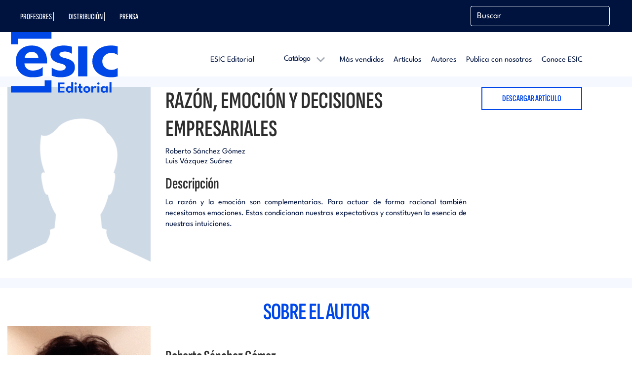

--- FILE ---
content_type: text/html; charset=UTF-8
request_url: https://www.esic.edu/razon-emocion-y-decisiones-empresariales
body_size: 10817
content:
  <!DOCTYPE html>
<html lang="es" dir="ltr" prefix="content: http://purl.org/rss/1.0/modules/content/  dc: http://purl.org/dc/terms/  foaf: http://xmlns.com/foaf/0.1/  og: http://ogp.me/ns#  rdfs: http://www.w3.org/2000/01/rdf-schema#  schema: http://schema.org/  sioc: http://rdfs.org/sioc/ns#  sioct: http://rdfs.org/sioc/types#  skos: http://www.w3.org/2004/02/skos/core#  xsd: http://www.w3.org/2001/XMLSchema# ">
  <head>
    <!-- Start VWO Async SmartCode -->
<link rel="preconnect" href="https://dev.visualwebsiteoptimizer.com" />
<script type='didomi/javascript' data-vendor='c:vwo-Dp7NUTcq' id='vwoCode'>
  window._vwo_code=window._vwo_code || (function() {
    var account_id=819134,
      version = 1.5,
      settings_tolerance=2000,
      library_tolerance=2500,
      use_existing_jquery=false,
      is_spa=1,
      hide_element='body',
      hide_element_style = 'opacity:0 !important;filter:alpha(opacity=0) !important;background:none !important',
      /* DO NOT EDIT BELOW THIS LINE */
      f=false,w=window,d=document,vwoCodeEl=d.querySelector('#vwoCode'),code={use_existing_jquery:function(){return use_existing_jquery},library_tolerance:function(){return library_tolerance},hide_element_style:function(){return'{'+hide_element_style+'}'},finish:function(){if(!f){f=true;var e=d.getElementById('_vis_opt_path_hides');if(e)e.parentNode.removeChild(e)}},finished:function(){return f},load:function(e){var t=d.createElement('script');t.fetchPriority='high';t.src=e;t.type='text/javascript';t.onerror=function(){_vwo_code.finish()};d.getElementsByTagName('head')[0].appendChild(t)},getVersion:function(){return version},getMatchedCookies:function(e){var t=[];if(document.cookie){t=document.cookie.match(e)||[]}return t},getCombinationCookie:function(){var e=code.getMatchedCookies(/(?:^|;)\s?(_vis_opt_exp_\d+_combi=[^;$]*)/gi);e=e.map(function(e){try{var t=decodeURIComponent(e);if(!/_vis_opt_exp_\d+_combi=(?:\d+,?)+\s*$/.test(t)){return''}return t}catch(e){return''}});var i=[];e.forEach(function(e){var t=e.match(/([\d,]+)/g);t&&i.push(t.join('-'))});return i.join('|')},init:function(){if(d.URL.indexOf('__vwo_disable__')>-1)return;w.settings_timer=setTimeout(function(){_vwo_code.finish()},settings_tolerance);var e=d.currentScript,t=d.createElement('style'),i=e&&!e.async?hide_element?hide_element+'{'+hide_element_style+'}':'':code.lA=1,n=d.getElementsByTagName('head')[0];t.setAttribute('id','_vis_opt_path_hides');vwoCodeEl&&t.setAttribute('nonce',vwoCodeEl.nonce);t.setAttribute('type','text/css');if(t.styleSheet)t.styleSheet.cssText=i;else t.appendChild(d.createTextNode(i));n.appendChild(t);var o=this.getCombinationCookie();this.load('https://dev.visualwebsiteoptimizer.com/j.php?a='+account_id+'&u='+encodeURIComponent(d.URL)+'&f='+ +is_spa+'&vn='+version+(o?'&c='+o:''));return settings_timer}};w._vwo_settings_timer = code.init();return code;}());
</script>
<!-- End VWO Async SmartCode -->

<script type="text/javascript">window.gdprAppliesGlobally=true;(function(){function a(e){if(!window.frames[e]){if(document.body&&document.body.firstChild){var t=document.body;var n=document.createElement("iframe");n.style.display="none";n.name=e;n.title=e;t.insertBefore(n,t.firstChild)}
else{setTimeout(function(){a(e)},5)}}}function e(n,r,o,c,s){function e(e,t,n,a){if(typeof n!=="function"){return}if(!window[r]){window[r]=[]}var i=false;if(s){i=s(e,t,n)}if(!i){window[r].push({command:e,parameter:t,callback:n,version:a})}}e.stub=true;function t(a){if(!window[n]||window[n].stub!==true){return}if(!a.data){return}
var i=typeof a.data==="string";var e;try{e=i?JSON.parse(a.data):a.data}catch(t){return}if(e[o]){var r=e[o];window[n](r.command,r.parameter,function(e,t){var n={};n[c]={returnValue:e,success:t,callId:r.callId};a.source.postMessage(i?JSON.stringify(n):n,"*")},r.version)}}
if(typeof window[n]!=="function"){window[n]=e;if(window.addEventListener){window.addEventListener("message",t,false)}else{window.attachEvent("onmessage",t)}}}e("__tcfapi","__tcfapiBuffer","__tcfapiCall","__tcfapiReturn");a("__tcfapiLocator");(function(e){
  var t=document.createElement("script");t.id="spcloader";t.type="text/javascript";t.async=true;t.src="https://sdk.privacy-center.org/"+e+"/loader.js?target="+document.location.hostname;t.charset="utf-8";var n=document.getElementsByTagName("script")[0];n.parentNode.insertBefore(t,n)})("20c3b110-cac0-4ddb-af89-76f9123e8df3")})();</script>
<script type="text/javascript">
  const page_gtm_section = 'Editorial';
  const page_gtm_subsection = 'razon__emocion_y_decisiones_empresariales___escuela_de_negocios_y_centro_universitario___esic';
  const page_gtm_name_programa = '';
  const basepath = 'https://www.esic.edu';
</script>

<script>
    window.dataLayer = window.dataLayer || [];

    function gtag() {
      dataLayer.push(arguments);
    }

    gtag('consent', 'default', {
      'ad_storage': 'denied',
	  'ad_user_data': 'denied',
      'ad_personalization': 'denied',
      'analytics_storage': 'denied',
      'wait_for_update': 1500 //milliseconds
    });
    gtag('set', 'ads_data_redaction', true);
</script>


<!-- Google Tag Manager -->
<script>(function(w,d,s,l,i){w[l]=w[l]||[];w[l].push({'gtm.start':
new Date().getTime(),event:'gtm.js'});var f=d.getElementsByTagName(s)[0],
j=d.createElement(s),dl=l!='dataLayer'?'&l='+l:'';j.async=true;j.src=
'https://www.googletagmanager.com/gtm.js?id='+i+dl;f.parentNode.insertBefore(j,f);
})(window,document,'script','dataLayer','GTM-W3QXCBL');</script>
<!-- End Google Tag Manager -->


<script type="text/javascript" src="https://cdn.weglot.com/weglot.min.js"></script>
<script>
    Weglot.initialize({
        api_key: 'wg_7dc7477ad5ff870d3afba72dff12247a3'
    });
</script>    <meta http-equiv="cache-control" content="max-age=0" />
    <meta http-equiv="cache-control" content="no-cache" />
    <meta http-equiv="expires" content="0" />
    <meta http-equiv="expires" content="Tue, 01 Jan 1980 1:00:00 GMT" />
    <meta http-equiv="pragma" content="no-cache" />
    <meta http-equiv="X-UA-Compatible" content="IE=edge" />
    <meta name="viewport" content="width=device-width, initial-scale=1.0, minimum-scale=1">
    <meta charset="utf-8" />
<noscript><style>form.antibot * :not(.antibot-message) { display: none !important; }</style>
</noscript><style>/* @see https://github.com/aFarkas/lazysizes#broken-image-symbol */.js img.img-fluid:not([src]) { visibility: hidden; }/* @see https://github.com/aFarkas/lazysizes#automatically-setting-the-sizes-attribute */.js img.lazyloaded img-fluid[data-sizes=auto] { display: block; width: 100%; }</style>
<link rel="canonical" href="https://www.esic.edu/razon-emocion-y-decisiones-empresariales" />
<meta name="Generator" content="Drupal 9 (https://www.drupal.org)" />
<meta name="MobileOptimized" content="width" />
<meta name="HandheldFriendly" content="true" />
<meta name="viewport" content="width=device-width, initial-scale=1.0" />
<link rel="icon" href="/sites/default/files/esic_favicon.png" type="image/png" />
<link rel="alternate" hreflang="es" href="https://www.esic.edu/razon-emocion-y-decisiones-empresariales" />
<link rel="alternate" hreflang="x-default" href="https://www.esic.edu/razon-emocion-y-decisiones-empresariales" />

    <title>RAZÓN, EMOCIÓN Y DECISIONES EMPRESARIALES | Escuela de Negocios y Centro universitario | ESIC</title>
    <link rel="stylesheet" media="all" href="/sites/default/files/css/css_9m8-tA3IQf8ThlLQYTTZUyEweCvyR908Tg0XCbKYOfY.css" />
<link rel="stylesheet" media="all" href="/sites/default/files/css/css_PJMDxwkMigKO_2N1HQiw7IqRu5kH5nGq1b5ZNHaXhnc.css" />
<link rel="stylesheet" media="all" href="https://cdn.hoyesmarketing.com" />
<link rel="stylesheet" media="all" href="https://cdn.hoyesmarketing.com/wp-content/archives/iconos-5/all.min.css" />
<link rel="stylesheet" media="all" href="https://cdn.hoyesmarketing.com/wp-content/archives/iconos-6/css/all.min.css" />
<link rel="stylesheet" media="all" href="/sites/default/files/css/css_LpQwxOwYBZp5mGMS1nO1a5SXQlVxvZNg5dAdA5UrXdU.css" />
<link rel="stylesheet" media="all" href="https://code.jquery.com/ui/1.10.2/themes/smoothness/jquery-ui.css" />
<link rel="stylesheet" media="all" href="/sites/default/files/css/css_fziOzjYgGBCF4HVGOPGR5tcQMi5O_J5YRp0yOJIvc8E.css" />
<link rel="stylesheet" media="all" href="https://cdn.jsdelivr.net/npm/daterangepicker/daterangepicker.css" />
<link rel="stylesheet" media="all" href="https://cdnjs.cloudflare.com/ajax/libs/bootstrap-multiselect/0.9.13/css/bootstrap-multiselect.css" />

      
  </head>
  <body  class="node-36549 articulos_editorial path-node institucion_sec">
  <!-- End Google Tag Manager (noscript) -->
<!-- Google Tag Manager (noscript) -->
<noscript><iframe
    src="https://www.googletagmanager.com/ns.html?id=GTM-W3QXCBL"
    height="0" width="0" style="display:none;visibility:hidden"></iframe></noscript>
<!-- End Google Tag Manager (noscript) -->
        <a href="#main-content" class="visually-hidden focusable">
      Pasar al contenido principal
    </a>
    
      <div class="dialog-off-canvas-main-canvas" data-off-canvas-main-canvas>
    <!--  header section -->
<header id="header" class="header_tag">
    <div class="menutop">
        <div class="container">
          <div class="row">
            <div class="col-12 col-md-8 col-lg-9">
                <div class="region region-menu-top-editorial">
    
<div class="language-switcher-language-url block block-language block-language-blocklanguage-interface block-menu navigation contextual-region menu--menu-lang" id="block-alternadordeidioma-4" role="navigation">
  
    
      
  </div>
<nav role="navigation" aria-labelledby="block-menutopeditorial-menu" id="block-menutopeditorial" class="block block-menu navigation menu--menu-top-editorial">
            
  <h2 class="visually-hidden" id="block-menutopeditorial-menu">Menú top editorial</h2>
  

        
              <ul class="menu">
                    <li class="menu-item">
        <a href="/editorial/profesores" data-drupal-link-system-path="node/37665">Profesores |</a>
              </li>
                <li class="menu-item">
        <a href="/editorial/distribuidores" data-drupal-link-system-path="node/37669">Distribución |</a>
              </li>
                <li class="menu-item">
        <a href="/editorial/prensa" data-drupal-link-system-path="node/37666">Prensa</a>
              </li>
        </ul>
  


  </nav>
<div id="block-rrsstopmenueditorial" class="block block-block-content block-block-contentdef0beb8-4ff1-4cfd-9b80-aa3cbf992881">
  
    
      
            <div class="clearfix text-formatted field field--name-body field--type-text-with-summary field--label-hidden field__item"><div class="rrss-top">
<p><a href="https://twitter.com/EsicEditorial" rel="nofollow" target="_blank"><i class="fab fa-twitter"> </i></a> <a href="https://www.facebook.com/ESICeditorial/" rel="nofollow" target="_blank"><i class="fab fa-facebook-f"> </i></a> <a href="https://www.linkedin.com/showcase/esiceditorial/?originalSubdomain=es" rel="nofollow" target="_blank"><i class="fab fa-linkedin-in"> </i></a></p>
</div>
</div>
      
  </div>

  </div>

            </div>
            <div class="col-12 col-md-4 col-lg-3">
              <form action="/editorial/libros" id="search-editorial" class="search-editorial" method="GET" data-drupal-form-fields="">
  <div class="input-group mb-3">
    <input class="busqueda-editorial form-control" name="title" placeholder="Buscar" type="text" value="">
    <div class="input-group-append"><button type="submit"><i class="fal fa-search"></i></button></div>
  </div>
</form>
            </div>
          </div>
        </div>
    </div>
    <div class="container">
        <div class="row">
            <nav class="navbar navbar-expand-lg navbar-light navbar-fixed-top" id="mainNav">
                <div class="region region-site-branding">
                    <div id="block-esic-sitebranding" class="contextual-region block block-system block-system-branding-block">

                        <a href="/editorial" title="Inicio" class="logo">
                            <img class="logo-editorial-menu" src="/themes/esic/images/editorial/logo_ESIC_editorial_azul.svg" width="255" alt="Inicio" title="Inicio">
                        </a>

                    </div>
                </div>
                <button class="navbar-toggler navbar-toggler-right" type="button" data-toggle="collapse" data-target="#navbarResponsive"  aria-controls="navbarResponsive" aria-expanded="false" aria-label="Toggle navigation">
                    <i class="fa fa-bars"></i>
                </button>
                  <div class="region region-primary-menu-editorial">
    <nav role="navigation" aria-labelledby="block-menueditorial-menu" id="block-menueditorial" class="block block-menu navigation menu--menu-editorial">
            
  <h2 class="visually-hidden" id="block-menueditorial-menu">Menú editorial</h2>
  

        

<div class="justify-content-end">
  <div class="navbar-expand-md navbar-light">
    <nav class="collapse navbar-collapse navbar-collapse_cst justify-content-end" id="navbarResponsive">

      <img src="/themes/esic/images/logo_ESIC_azul.svg" alt="Inicio" class="logo-menu-movil d-block d-lg-none" width="160"/>
      <button id="closeMenu" type="button" data-toggle="collapse" data-target="#navbarResponsive" aria-controls="navbarResponsive" aria-label="Toggle navigation" class="d-block d-lg-none">Cerrar</button>

                                      <ul class="menu navbar-nav dropdown">
                                                  <li class="menu-item dropdown-item">
                <a href="/editorial/corporativa" data-drupal-link-system-path="node/37668">ESIC Editorial</a>
                              </li>
                                        <li class="menu-item dropdown-item menu-item--expanded">
                <a href="/editorial/libros" class="item-link-menu" data-drupal-link-system-path="editorial/libros">Catálogo</a>
                                  <div class="menu navbar-nav dropdown-menu">
                    <div class="container">
                      <div class="row"><div class="col-12 col-md-3"><a href="/editorial/materias/investigacion-comercial">Investigación Comercial</a></div><div class="col-12 col-md-3"><a href="/editorial/materias/comercial-y-ventas">Comercial y Ventas</a></div><div class="col-12 col-md-3"><a href="/editorial/materias/logistica-distribucion">Logística y Distribución</a></div><div class="col-12 col-md-3"><a href="/editorial/materias/comercio-internacional">Comercio Internacional</a></div><div class="col-12 col-md-3"><a href="/editorial/materias/marketing">Marketing</a></div><div class="col-12 col-md-3"><a href="/editorial/materias/comportamiento-del-consumidor">Comportamiento del Consumidor</a></div><div class="col-12 col-md-3"><a href="/editorial/materias/matematicas">Matemáticas</a></div><div class="col-12 col-md-3"><a href="/editorial/materias/computacion">Computación</a></div><div class="col-12 col-md-3"><a href="/editorial/materias/operativo-y-sectorial">Operativo y Sectorial</a></div><div class="col-12 col-md-3"><a href="/editorial/materias/comunicacion">Comunicación</a></div><div class="col-12 col-md-3"><a href="/editorial/materias/programacion">Programación</a></div><div class="col-12 col-md-3"><a href="/editorial/materias/comunicacion-publicidad-imagen">Comunicación, Publicidad e Imagen</a></div><div class="col-12 col-md-3"><a href="/editorial/materias/publicidad-e-imagen">Publicidad e Imagen</a></div><div class="col-12 col-md-3"><a href="/editorial/materias//deporte">Deporte</a></div><div class="col-12 col-md-3"><a href="/editorial/materias/recursos-humanos">Recursos Humanos</a></div><div class="col-12 col-md-3"><a href="/editorial/materias/digital-interactivo">Digital e Interactivo</a></div><div class="col-12 col-md-3"><a href="/editorial/materias/directo">Directo</a></div><div class="col-12 col-md-3"><a href="/editorial/materias/directo-digital-interactivo">Directo, Digital e Interactivo</a></div><div class="col-12 col-md-3"><a href="/editorial/materias/economia">Economía</a></div><div class="col-12 col-md-3"><a href="/editorial/materias/empresa">Empresa</a></div><div class="col-12 col-md-3"><a href="/editorial/materias/estrategico">Estratégico</a></div><div class="col-12 col-md-3"><a href="/editorial/materias/finanzas">Finanzas</a></div><div class="col-12 col-md-3"><a href="/editorial/materias/habilidades-directivas">Habilidades Directivas</a></div></div>
                    </div>
                  </div>
                              </li>
                                        <li class="menu-item dropdown-item">
                <a href="/editorial/mas-vendidos" data-drupal-link-system-path="editorial/mas-vendidos">Más vendidos</a>
                              </li>
                                        <li class="menu-item dropdown-item">
                <a href="/editorial/articulos" data-drupal-link-system-path="editorial/articulos">Artículos</a>
                              </li>
                                        <li class="menu-item dropdown-item">
                <a href="/editorial/autores" data-drupal-link-system-path="editorial/autores">Autores</a>
                              </li>
                                        <li class="menu-item dropdown-item">
                <a href="/editorial/publica" data-drupal-link-system-path="node/37667">Publica con nosotros</a>
                              </li>
                                        <li class="menu-item dropdown-item">
                <a href="https://www.esic.edu/">Conoce ESIC</a>
                              </li>
                      </ul>
                    
            </ul>
   </nav>
</div>
</div>

  </nav>

  </div>

            </nav>
        </div>
    </div>
</header>
<!--  End header section-->

<!-- Tabs -->


    <div class="region region-content">
    <div id="block-esic-content" class="block block-system block-system-main-block">
  
    
      
<section id="ficha-editorial">
  <div class="grey">
    <div class="container white">
      <div class="row">
        <div class="col-12 col-md-3 bloque-izq">
                      <img src="https://www.esic.edu/docs/editorial/autores/0.png" class="img-fluid img-autor" alt="">
                  </div>

        <div class="col-12 col-md-6 position-relative h-100">
          <h1>RAZÓN, EMOCIÓN Y DECISIONES EMPRESARIALES</h1>

          <p class="autor">
                      <a class="d-block" href="/editorial/autor/roberto-sanchez-gomez">Roberto Sánchez Gómez</a>
                      <a class="d-block" href="/editorial/autor/luis-vazquez-suarez">Luis Vázquez Suárez</a>
                    </p>

          <h3>Descripción</h3>
          <div class="descrip-contenidos" id="descrip-contenidos">
            <p style="text-align: justify;">La raz&oacute;n y la emoci&oacute;n son complementarias. Para actuar de forma racional tambi&eacute;n necesitamos emociones. Estas condicionan nuestras expectativas y constituyen la esencia de nuestras intuiciones.</p>
          </div>
        </div>

        <div class="col-12 col-md-3 enlaces">
                      <a class="btn btn-infos" href="https://www.esic.edu/docs/editorial/articulos/191004_131051.pdf">Descargar artículo</a>
                </div>
    </div>
  </div>
</section>

<section id="ficha-autor">
  <div class="grey">
    <div class="container white">
      <div class="row">
        <div class="col-12 text-center">
          <h2>Sobre el autor</h2>
        </div>
      </div>
              <div class="row align-items-center mb-5">
          <div class="col-12 col-md-3 bloque-izq">
            <a href="/editorial/autor/roberto-sanchez-gomez" rel="nofollow">
                          <img src="https://www.esic.edu/sites/default/files/styles/full/public/2022-02/Roberto-S%C3%A1nchez-G%C3%B3mez%2C-6-junio-19.gif?itok=ugfJquS9" alt="Roberto Sánchez Gómez" title="Roberto Sánchez Gómez">
                        </a>
          </div>

          <div class="col-12 col-md-9">
            <h3>Roberto Sánchez Gómez</h3>
            <div class="desc-autor">
              <p><strong>Roberto Sánchez Gómez</strong> (robertosanchez@usal.es) es profesor de Organización de Empresas en la Universidad de Salamanca y miembro del Instituto Multidisciplinar de Empresa (IME). Es autor de los libros<em> Gestión y psicología en empresas y organizaciones*, Acción y reflexión*, Claves directivas, Fundamentos de gestión: un enfoque cualitativo y Gestión de empresas y habilidades directivas; y coautor de Administración de empresas: objetivos y decisiones, Practicum de empresa familiar, La gestión de las emociones en la empresa, Habilidades directivas para la empresa, Gestión de recursos humanos para la PYME, Los 100 errores en el desarrollo de habilidades de gestión*, Conceptos de gestión, Introducción a la gestión de empresas, Refranes y proverbios para emprendedores y directivos, La organización en la PYME, Los motores de la creatividad* y Diccionario multidisciplinar de empresa.</em></p>

<p>* Publicados por ESIC Editorial.</p>

            </div>
            <a class="btn btn-default" href="/editorial/autor/roberto-sanchez-gomez" rel="nofollow">Leer más</a>
          </div>
      </div>
              <div class="row align-items-center mb-5">
          <div class="col-12 col-md-3 bloque-izq">
            <a href="/editorial/autor/luis-vazquez-suarez" rel="nofollow">
                          <img src="https://www.esic.edu/sites/default/files/styles/full/public/2022-02/Luis-V%C3%A1zquez-Su%C3%A1rez-1_1.gif?itok=qhToTh6K" alt="Luis Vázquez Suárez" title="Luis Vázquez Suárez">
                        </a>
          </div>

          <div class="col-12 col-md-9">
            <h3>Luis Vázquez Suárez</h3>
            <div class="desc-autor">
              <p><strong>Luis Vázquez Suárez</strong> (lvazquez@usal.es) es catedrático de Organización de Empresas en la Universidad de Salamanca y director del Instituto Multidisciplinar de Empresa (IME). Es coautor de los libros<em> La gestión de las emociones en la empresa, Habilidades directivas para la empresa, Gestión de recursos humanos para la PYME, Los 100 errores en el desarrollo de habilidades de gestión*, Conceptos de gestión, Introducción a la gestión de empresas, Refranes y proverbios para emprendedores y directivos, La organización en la PYME, Los motores de la creatividad* y Diccionario multidisciplinar de empresa.</em></p>

<p>* Publicados por ESIC Editorial.</p>

<p><a href="https://www.linkedin.com/in/luis-v%C3%A1zquez-su%C3%A1rez-945240190/">in/luis-vazquez-suarez-945240190/</a></p>

            </div>
            <a class="btn btn-default" href="/editorial/autor/luis-vazquez-suarez" rel="nofollow">Leer más</a>
          </div>
      </div>
          </div>
  </div>
</section>

  </div>
<div id="block-formulariogeneral" class="block block-block-content block-block-contente397c2da-6838-4a5e-a4e6-9ee7b3fb46f3">
  
    
      
            <div class="clearfix text-formatted field field--name-body field--type-text-with-summary field--label-hidden field__item"><div class="mfp-hide popup-te-llamamos cont-form-general py-5 px-5" id="cont-form-general">
<h2 class="text-center">SOLICITAR INFORMACIÓN</h2>

<form action="" class="webform-submission-form form-to-api" id="form-general" method="POST"><input name="form_general" type="hidden" value="1" /><input class="actualizar-uri" name="uri" type="hidden" value="" /><input class="codeSection" name="code_section" type="hidden" value="" /><input class="headquarterid-campus" id="headquarterid-campus" name="headquarterid" type="hidden" /><input name="id_campana_salesforce" type="hidden" value="" /><input name="solucion_empresas" type="hidden" value="" /><div class="row">
<div class="col-12 col-md-6">
<div class="form-group"><input class="form-control" id="name" name="name" placeholder="Nombre" type="text" /></div>

<div class="form-group"><input class="form-control" id="surname" name="surname" placeholder="Apellidos" type="text" /></div>

<div class="form-group"><input class="form-control" id="email" name="email" placeholder="Email" type="email" /></div>

<div class="form-group form-type-select"><select class="getPaises form-select form-control" id="country" name="country"><option value="">País de residencia*</option></select></div>
</div>

<div class="col-12 col-md-6">
<div class="form-group row">
<div class="col-12 col-md-3 pl-0 pr-2"><input class="form-control phone_prefix" id="phone_prefix" name="prefijo" placeholder="Prefijo" type="text" value="+34" /></div>

<div class="col-12 col-md-9 pl-2 pr-0"><input class="form-control form-tel" id="phone" maxlength="128" name="phone" placeholder="Teléfono y WhatsApp" size="30" type="tel" value="" /></div>
</div>

<div class="form-group form-type-select"><select class="form-select form-control campus_select" id="campus" name="campus"><option value="">Campus*</option><option data-id-cfgs="701cj00000ZTnO2AAL" data-id-corporate="701cj00000bt8MTAAY" data-id-executive="7019N0000009UWXQA2" data-id-grado="701cj00000ax5S4AAI" data-id-master="701cj00000bt8MTAAY" data-id-mobile-cfgs="701cj00000AsNczAAF" value="madrid">Madrid</option><option data-id-cfgs="701cj00000ZT4BkAAL" data-id-corporate="701cj00000bt8MTAAY" data-id-executive="7019N0000009UWXQA2" data-id-grado="701Wo000006tMxLIAU" data-id-master="701cj00000bt8MTAAY" data-id-mobile-cfgs="701cj00000As3GBAAZ" value="barcelona">Barcelona</option><option data-id-corporate="701cj00000bt8MTAAY" data-id-executive="7019N0000009UWXQA2" data-id-grado="701Wo000007HoArIAK" data-id-master="701cj00000bt8MTAAY" value="valencia">Valencia</option><option data-id-corporate="701cj00000bt8MTAAY" data-id-executive="7019N0000009UWXQA2" data-id-grado="7019N0000009OFaQAM" data-id-master="701cj00000bt8MTAAY" value="sevilla">Sevilla</option><option data-id-corporate="701cj00000bt8MTAAY" data-id-executive="7019N0000009UWXQA2" data-id-grado="701Wo000007DumsIAC" data-id-master="701cj00000bt8MTAAY" value="zaragoza">Zaragoza</option><option data-id-corporate="701cj00000bt8MTAAY" data-id-executive="7019N0000009UWXQA2" data-id-grado="7019N0000009OEXQA2" data-id-master="701cj00000bt8MTAAY" value="málaga">Málaga</option><option data-id-corporate="701cj00000bt8MTAAY" data-id-executive="7019N0000009UWXQA2" data-id-grado="701Wo000007DKaGIAW" data-id-master="701cj00000bt8MTAAY" value="pamplona">Pamplona</option><option data-id-corporate="701cj00000bt8MTAAY" data-id-executive="7019N0000009UWXQA2" data-id-grado="7019N0000009LdqQAE" data-id-master="701cj00000bt8MTAAY" value="bilbao">Bilbao</option><option data-id-corporate="701cj00000bt8MTAAY" data-id-executive="7019N0000009UWXQA2" data-id-grado="7019N0000009LdqQAE" data-id-master="701cj00000bt8MTAAY" value="granada">Granada</option><option data-id-corporate="701cj00000bt8MTAAY" data-id-executive="7019N0000009UWXQA2" data-id-grado="7019N0000009LdqQAE" data-id-master="701cj00000bt8MTAAY" value="online">Online</option></select></div>

<div class="form-group form-type-select"><select class="form-select form-control quiero-estudiar" id="program_type" name="program_type"><option value="">Quiero estudiar*</option><option style="display:none" value="CFGS">FP Grado Superior</option><option style="display:none" value="grado">Grado</option><option data-executive="0" style="display:none" value="master">Máster</option><option data-executive="1" style="display:none" value="executive">Executive Programs</option><option data-corporate="1" style="display:none" value="corporate">Formación para equipos y empresas</option></select></div>

<div class="form-group form-type-select cont-titulacion"><select class="form-select form-control titulacion-by-campus" data-placeholder="Titulación de interés*" id="titulacion-by-campus" name="codigo_programa"><option value="">Titulación de interés*</option></select></div>
</div>

<div class="col-12">
<div class="form-type-checkbox mb-3"><input class="hidden" id="i-accept-the-privacy-policy" name="acepto" type="hidden" value="1" /> ESIC Universidad y ESIC Business &amp; Marketing School atenderán tu solicitud de información sobre nuestros servicios formativos. Para esta finalidad y las siguientes, puedes oponerte y acceder, rectificar o suprimir tus datos y ejercitar otros derechos como se indica en nuestra <a class="primary-color" href="/politica-de-privacidad" target="_blank" title="Política de privacidad">política de privacidad.</a></div>

<div class="mb-3">
<p>Autorizo recibir mensajes a través de:</p>
<input required="" class="radio-institucional" id="movil_y_whatsapp" name="informacion_whatsapp" type="radio" value="movil_y_whatsapp" /><label class="d-inline-block mb-0 text-dark-blue mr-3" for="movil_y_whatsapp">Móvil y WhatsApp</label> <input class="radio-institucional" id="movil" name="informacion_whatsapp" type="radio" value="movil" /><label class="d-inline-block mb-0 text-dark-blue" for="movil">Móvil</label></div>

<div class="custom-control custom-switch form-type-checkbox mb-3"><input class="custom-control-input form-checkbox" id="solicitud_informacion_gral" name="solicitud_informacion" type="checkbox" value="1" /><label class="custom-control-label option form-required " for="solicitud_informacion_gral">Deseo mantenerme informado a través de email y teléfono sobre <a href="/politica-de-privacidad#actividad-comercial" target="_blank">novedades formativas, por ESIC Universidad y por ESIC Business &amp; Marketing School.</a></label></div>
</div>

<div class="col-12 text-center"><button class="btn btn-primary" name="btnSubmit" type="submit" value="1">Enviar ahora</button></div>
</div>
</form>
</div>
</div>
      
  </div>

  </div>


<!-- FOOTER SECTION-->
<footer>
  <section id="footer" class="footer_tag">
    <div class="container">
      <div class="row footer-bottom">

          <nav role="navigation" aria-labelledby="block-footermenueditorial-menu" id="block-footermenueditorial" class="block block-menu col-12 col-md-3 col-lg-2 navigation menu--footer-menu-editorial">
            
    <p class="h2"  id="block-footermenueditorial-menu">Nuestros libros</p>
    

                
              <ul class="menu">
                    <li class="menu-item">
        <a href="/editorial/libros/mas-vendidos">Los más vendidos</a>
              </li>
                <li class="menu-item">
        <a href="/editorial/libros" data-drupal-link-system-path="editorial/libros">Catálogo</a>
              </li>
                <li class="menu-item">
        <a href="/editorial/autores" data-drupal-link-system-path="editorial/autores">Autores</a>
              </li>
                <li class="menu-item">
        <a href="https://www.esic.edu/sites/default/files/archivos-calidad/241213_GPSR_V1_SEGURIDAD_ESIC_EDITORIAL.txt" title="GPSR SEGURIDAD DE PRODUCTO">GPSR</a>
              </li>
        </ul>
  


    </nav>
<nav role="navigation" aria-labelledby="block-footermenueditorial2-menu" id="block-footermenueditorial2" class="block block-menu col-12 col-md-3 col-lg-3 navigation menu--footer-menu-editorial-2">
            
    <p class="h2"  id="block-footermenueditorial2-menu">Áreas Temáticas</p>
    

                
              <ul class="menu">
                    <li class="menu-item">
        <a href="/editorial/materias/comercial-y-ventas" data-drupal-link-system-path="editorial/materias/comercial-y-ventas">Comercial y Ventas</a>
              </li>
                <li class="menu-item">
        <a href="/editorial/materias/comercio-internacional" data-drupal-link-system-path="editorial/materias/comercio-internacional">Comercio Internacional</a>
              </li>
                <li class="menu-item">
        <a href="/editorial/materias/comunicacion" data-drupal-link-system-path="editorial/materias/comunicacion">Comunicación y Publicidad</a>
              </li>
                <li class="menu-item">
        <a href="/editorial/materias/digital-interactivo" data-drupal-link-system-path="editorial/materias/digital-interactivo">Digital e Interactivo</a>
              </li>
                <li class="menu-item">
        <a href="/editorial/materias/empresa" data-drupal-link-system-path="editorial/materias/empresa">Empresa</a>
              </li>
                <li class="menu-item">
        <a href="/editorial/materias/logistica-distribucion" data-drupal-link-system-path="editorial/materias/logistica-distribucion">Logística y Distribución</a>
              </li>
                <li class="menu-item">
        <a href="/editorial/materias/marketing" data-drupal-link-system-path="editorial/materias/marketing">Marketing</a>
              </li>
                <li class="menu-item">
        <a href="/editorial/materias/publicidad-e-imagen" data-drupal-link-system-path="editorial/materias/publicidad-e-imagen">Publicidad e Imagen</a>
              </li>
                <li class="menu-item">
        <a href="/editorial/materias/recursos-humanos" data-drupal-link-system-path="editorial/materias/recursos-humanos">Recursos Humanos</a>
              </li>
        </ul>
  


    </nav>
<nav role="navigation" aria-labelledby="block-footermenueditorial3-menu" id="block-footermenueditorial3" class="block block-menu col-12 col-md-2 col-lg-2 navigation menu--footer-menu-editorial-3">
            
    <p class="h2"  id="block-footermenueditorial3-menu">Áreas Temáticas</p>
    

                
              <ul class="menu">
                    <li class="menu-item">
        <a href="/editorial/materias/comportamiento-del-consumidor" data-drupal-link-system-path="editorial/materias/comportamiento-del-consumidor">Comportamiento del Consumidor</a>
              </li>
                <li class="menu-item">
        <a href="/editorial/materias/directo" data-drupal-link-system-path="editorial/materias/directo">Directo</a>
              </li>
                <li class="menu-item">
        <a href="/editorial/materias/economia" data-drupal-link-system-path="editorial/materias/economia">Economía</a>
              </li>
                <li class="menu-item">
        <a href="/editorial/materias/estrategico" data-drupal-link-system-path="editorial/materias/estrategico">Estratégico</a>
              </li>
                <li class="menu-item">
        <a href="/editorial/materias/finanzas" data-drupal-link-system-path="editorial/materias/finanzas">Finanzas</a>
              </li>
                <li class="menu-item">
        <a href="/editorial/materias/habilidades-directivas" data-drupal-link-system-path="editorial/materias/habilidades-directivas">Habilidades Directivas</a>
              </li>
                <li class="menu-item">
        <a href="/editorial/materias/investigacion-comercial" data-drupal-link-system-path="editorial/materias/investigacion-comercial">Investigación Comercial</a>
              </li>
                <li class="menu-item">
        <a href="/editorial/materias/matematicas" data-drupal-link-system-path="editorial/materias/matematicas">Matemáticas</a>
              </li>
                <li class="menu-item">
        <a href="/editorial/materias/operativo-y-sectorial" data-drupal-link-system-path="editorial/materias/operativo-y-sectorial">Operativo y Sectorial</a>
              </li>
        </ul>
  


    </nav>
<div id="block-esiceditorial" class="block block-block-content block-block-content9981bcd3-e719-457f-be6d-4eceb9ccabc7">
  
      <h2>ESIC Editorial</h2>
    
      
            <div class="clearfix text-formatted field field--name-body field--type-text-with-summary field--label-hidden field__item"><div class="bloque-editorial-fo"><a href="/editorial/corporativa">Sobre nosotros</a><br /><a href="/editorial/publica">Publica con nosotros</a>
<h2>Revistas</h2>
<a href="https://www.esic.edu/adresearch" target="_blank">AdResearch</a><br /><a href="">ESIC Market</a><br /><a href="https://www.emeraldgrouppublishing.com/journal/sjme" target="_blank">SJM</a></div>
</div>
      
  </div>
<div id="block-esiceditorialfooter" class="block block-block-content block-block-content839fdd1d-4f26-449c-83e7-61c7b999f797">
  
    
      
            <div class="clearfix text-formatted field field--name-body field--type-text-with-summary field--label-hidden field__item"><p class="bloque-footer-ed-libre"><img alt="EDITORIAL" class="img-esic-editorial-footer" src="/themes/esic/images/editorial/logo_ESIC-Editorial_negativo_Mesa de trabajo 1.svg" loading="lazy" /><br /><a href="https://twitter.com/EsicEditorial" rel="nofollow" target="_blank"><i class="fab fa-twitter"> </i></a> <a href="https://www.facebook.com/ESICeditorial/" rel="nofollow" target="_blank"><i class="fab fa-facebook-f"> </i></a> <a href="https://www.linkedin.com/showcase/esiceditorial/?originalSubdomain=es" rel="nofollow" target="_blank"><i class="fab fa-linkedin-in"> </i></a></p>
</div>
      
  </div>



      </div>
    </div>
    <div id="socket" class="socket">
      
<div class="col-12 text-center">
    <!-- <h2 class="hidden">ESIC</h2> -->
    <p class="blue pb-5 pb-md-0">
      © 2026 ESIC Business &amp; Marketing School. NIF: R2800828B.        | <a href="/aviso-legal"  target="_blank" title="Aviso legal">Aviso legal, de Privacidad y Cookies</a>
      | <a href="/contacto-esic">Contacto</a>
      | <a href="/contacto-esic?goto=webform_submission_contacto_formulario_buzon_sugere_paragraph_259_add_form-ajax">Buzón de sugerencias</a>
      | <a href="javascript:Didomi.preferences.show()">Preferencia de consentimiento en el uso de cookies</a>
    </p>
</div>
    </div>
  </section>
</footer>
<!-- END FOOTER SECTION -->

  </div>

    
    <script type="application/json" data-drupal-selector="drupal-settings-json">{"path":{"baseUrl":"\/","scriptPath":null,"pathPrefix":"","currentPath":"node\/36549","currentPathIsAdmin":false,"isFront":false,"currentLanguage":"es"},"pluralDelimiter":"\u0003","suppressDeprecationErrors":true,"lazy":{"lazysizes":{"lazyClass":"img-fluid","loadedClass":"lazyloaded img-fluid","loadingClass":"lazyloading img-fluid","preloadClass":"lazypreload img-fluid","errorClass":"lazyerror img-fluid","autosizesClass":"lazyautosizes","srcAttr":"data-src","srcsetAttr":"data-srcset","sizesAttr":"data-sizes","minSize":40,"customMedia":[],"init":true,"expFactor":1.5,"hFac":0.8,"loadMode":2,"loadHidden":true,"ricTimeout":0,"throttleDelay":125,"plugins":[]},"placeholderSrc":"","preferNative":true,"minified":true,"libraryPath":"\/themes\/esic\/js"},"user":{"uid":0,"permissionsHash":"d946b69685abdfbee356c4d26774b960e80c048bdc3d67a49edbea2599323d44"}}</script>
<script src="/core/assets/vendor/jquery/jquery.min.js?v=3.6.3"></script>
<script src="/core/misc/polyfills/element.matches.js?v=9.5.11"></script>
<script src="/core/misc/polyfills/object.assign.js?v=9.5.11"></script>
<script src="/core/assets/vendor/once/once.min.js?v=1.0.1"></script>
<script src="/core/assets/vendor/jquery-once/jquery.once.min.js?v=2.2.3"></script>
<script src="/sites/default/files/languages/es_t6r2o7Kel078Mj-IDvg1uld2Ek3aZPXVA7xd5RdVboQ.js?t948ij"></script>
<script src="/core/misc/drupalSettingsLoader.js?v=9.5.11"></script>
<script src="/core/misc/drupal.js?v=9.5.11"></script>
<script src="/core/misc/drupal.init.js?v=9.5.11"></script>
<script src="/modules/contrib/lazy/js/lazy.js?v=9.5.11"></script>
<script src="/core/misc/jquery.once.bc.js?v=9.5.11"></script>
<script src="https://cdnjs.cloudflare.com/ajax/libs/modernizr/2.8.3/modernizr.min.js"></script>
<script src="/themes/esic/js/jquery-migrate-3.0.0.min.js?t948ij"></script>
<script src="/themes/esic/js/menu.js?t948ij"></script>
<script src="/themes/esic/js/popper.min.js?t948ij"></script>
<script src="/themes/esic/js/bootstrap.min.js?t948ij"></script>
<script src="/themes/esic/js/bootstrap-dialog/bootstrap-dialog.js?t948ij"></script>
<script src="/themes/esic/js/fullcalendar/core/main.js?t948ij"></script>
<script src="/themes/esic/js/fullcalendar/core/locales/es.js?t948ij"></script>
<script src="/themes/esic/js/fullcalendar/core/locales/zh-cn.js?t948ij"></script>
<script src="/themes/esic/js/fullcalendar/interaction/main.js?t948ij"></script>
<script src="/themes/esic/js/fullcalendar/daygrid/main.js?t948ij"></script>
<script src="/themes/esic/js/bootstrap-multiselect/js/bootstrap-multiselect.min.js?t948ij"></script>
<script src="https://cdn.hoyesmarketing.com/wp-content/archives/iconos-5/all.min.js" defer></script>
<script src="https://cdn.hoyesmarketing.com/wp-content/archives/iconos-6/js/all.min.js" defer></script>
<script src="/themes/esic/js/owl-carousel2/dist/owl.carousel.min.js?t948ij"></script>
<script src="/themes/esic/js/js.cookie.js?t948ij"></script>
<script src="/themes/esic/js/magnific-popup.min.js?t948ij"></script>
<script src="/themes/esic/js/lazysizes.min.js?t948ij"></script>
<script src="/themes/esic/js/gallery.js?t948ij"></script>
<script src="https://cdn.jsdelivr.net/momentjs/latest/moment.min.js"></script>
<script src="https://cdn.jsdelivr.net/npm/daterangepicker/daterangepicker.min.js"></script>
<script src="/themes/esic/js/google-maps-code.js?t948ij"></script>
<script src="https://maps.googleapis.com/maps/api/js?key=AIzaSyA3VQie8LO5s6eHXMt7Q26wOxJzaG0rez4&amp;libraries=places&amp;v=weekly&amp;callback=initAutocomplete"></script>
<script src="/themes/esic/js/script.min-min.js?t948ij"></script>
<script src="https://code.jquery.com/ui/1.10.2/jquery-ui.js"></script>
<script src="/themes/esic/js/funciones-landings.js?t948ij"></script>
<script src="/themes/esic/js/init-calendar.js?t948ij"></script>
<script src="/themes/esic/js/flexibility.js?t948ij"></script>
<script src="https://cdnjs.cloudflare.com/ajax/libs/bootstrap-3-typeahead/4.0.1/bootstrap3-typeahead.min.js"></script>
<script src="https://cdnjs.cloudflare.com/ajax/libs/bootstrap-multiselect/0.9.13/js/bootstrap-multiselect.js"></script>
<script src="/themes/esic/js/jquery.touchSwipe.js?t948ij"></script>

  
  <div class="loader_ajax" id="loader_ajax">
      <div class="loader-spin"></div>
  </div>
    <script type="text/javascript">
  _NBSettings = {
    acceptedMessage: "Email correcto",
    ajaxMode: true,
    blockThrottledAttempts: true,
    displayPoweredBy: false,
    rejectedMessage: "Email no válido",
    softRejectMessage: "Introduce un email válido",
    apiKey: 'public_d42e1ea2dab8c78fd01487213a65bc55'
  };
</script>
<script type="text/javascript" src="https://cdn.neverbounce.com/widget/dist/NeverBounce.js"></script>

<div class="sticky-mobile sticky-form-general d-flex d-md-none">
  <a class="link-info-general-mosca" href="#cont-form-general">¿Te informamos?</a>
</div>  </body>
</html>


--- FILE ---
content_type: image/svg+xml
request_url: https://www.esic.edu/themes/esic/images/editorial/logo_ESIC-Editorial_negativo_Mesa%20de%20trabajo%201.svg
body_size: 1931
content:
<?xml version="1.0" encoding="UTF-8"?>
<svg id="Capa_1" data-name="Capa 1" xmlns="http://www.w3.org/2000/svg" version="1.1" viewBox="0 0 500.4 281.7">
  <defs>
    <style>
      .cls-1 {
        fill: #fff;
        stroke-width: 0px;
      }
    </style>
  </defs>
  <path class="cls-1" d="M160.7,247.1H7v30.2h184.5v-55.6h-30.8v25.4ZM69.8,118.7c.3-3.9,1.7-7.8,4-11.9,2.3-4,5.8-7.5,10.4-10.2,4.6-2.8,10.5-4.2,17.7-4.2s13,1.4,17.3,4.3c4.3,2.9,7.5,6.4,9.6,10.5,2.1,4.1,3.1,7.9,3.2,11.5h-62.2ZM69.5,151.3c-.5-2.1-.8-4.2-.9-6.5h102.5c.2-.9.4-2.7.4-5.4,0-2.7,0-4.5,0-5.4,0-15.2-2.9-28.1-8.6-38.6-5.8-10.5-13.9-18.5-24.4-24-10.5-5.5-22.9-8.2-37.2-8.2s-28.2,3.1-39,9.3c-10.8,6.2-19,14.7-24.7,25.4-5.7,10.7-8.5,22.7-8.5,36s3.2,28.5,9.5,39.6c6.3,11.1,15.1,19.6,26.4,25.4,11.3,5.9,24.5,8.8,39.4,8.8s25.1-1,33.1-2.9c5.3-1.3,10-2.9,14.1-4.8v-39.1c-14.4,15.9-42.8,16.2-44.4,16.2h0c-.6,0-1.1,0-1.6,0-.2,0-.4,0-.6,0-.3,0-.6,0-.9,0-.3,0-.5,0-.8,0-.2,0-.4,0-.7,0-.3,0-.7,0-1,0,0,0-.2,0-.3,0-5.5-.5-10.4-1.8-14.6-3.9-2.8-1.4-5.3-3-7.4-4.8-.1-.1-.3-.2-.4-.4-.1-.1-.3-.3-.4-.4-5-4.8-7.5-10.6-8.7-15,0,0,0,0,0,0,0-.3-.2-.7-.3-1M37.8,32.1h153.7V2H7v55.6h30.8v-25.4ZM292.7,184.1c3.8-5.9,5.7-13.4,5.7-22.4s-2.2-16.4-6.7-21.9c-4.4-5.5-10-9.7-16.8-12.6-6.8-2.9-13.6-5.1-20.6-6.6-8.3-1.9-14.8-4.1-19.5-6.7-4.7-2.6-7-6-7-10.3s2.2-7.6,6.5-9.7c4.3-2.2,13-3.2,19.3-3.2s13.3,1.2,19,3.7c5.7,2.4,9.7,4.5,11.9,6.3l.4-.6v-31.2c-3.9-1.3-8.2-2.4-13.2-3.5-7-1.5-14.6-2.2-22.8-2.2s-22.9,1.5-31.8,4.6c-8.9,3.1-16.1,7.5-21.6,13.3-5.5,5.8-8.3,13.1-8.3,21.7s1.3,12.6,4,17.4c2.7,4.8,6.2,8.8,10.5,12.1,4.3,3.2,9,5.8,14,7.7,5,1.9,9.9,3.4,14.6,4.4,5.2,1.1,9.8,2.4,13.6,3.8,3.9,1.4,6.9,3.2,9.1,5.4,2.2,2.2,3.3,5,3.3,8.4s-2.3,8.4-6.9,11.1c-4.6,2.8-10.9,4.2-18.9,4.2s-14.8-1.5-21.4-4.6c-6.6-3-13-5.8-15.9-8.4l-.3.7v35.5c4,1.6,10.3,3.1,15.7,4.5,7.3,1.8,15.8,2.7,25.4,2.7s14.9-.7,22.5-2.2c7.5-1.4,14.5-3.9,20.8-7.3,6.3-3.4,11.4-8.1,15.2-14.1M313.5,203.7h42.1V67.1h-42.1v136.6ZM488.2,205.1c2-.5,3.9-1,5.7-1.5v-38.7c-1.6,1.2-5,3-10.1,5.5-5.1,2.4-11.7,3.7-19.8,3.7s-13.4-1.6-19.5-4.8c-6.2-3.2-11.2-7.7-15.1-13.6-3.9-5.8-5.8-12.6-5.8-20.4s1.9-14.5,5.8-20.3c3.9-5.8,8.9-10.3,15.1-13.5,6.2-3.2,12.7-4.8,19.5-4.8s10.4.7,14.5,2c4,1.3,7.3,2.8,9.8,4.3,2.5,1.6,4.2,2.8,5,3.7l.5-.7v-38.5c-1.9-.6-3.9-1.1-6.1-1.7-7.2-1.8-15.4-2.7-24.6-2.7-16.2,0-30.7,2.9-43.6,8.6-12.8,5.8-23,14-30.4,24.8-7.4,10.8-11.1,23.7-11.1,38.8s3.7,27.9,11.1,38.7c7.4,10.8,17.5,19.1,30.4,24.9,12.8,5.8,27.4,8.7,43.6,8.7s17.7-.9,25-2.6"/>
  <path class="cls-1" d="M392,244h-6.2v33.4h6.2v-33.4ZM364.6,264.5c.5-.8,1.2-1.5,2-2,.8-.5,1.7-.7,2.7-.7s1.9.2,2.7.7c.8.5,1.4,1.2,1.9,2,.5.8.7,1.8.7,2.9s-.2,2.1-.7,2.9-1.1,1.5-1.9,2c-.8.5-1.7.7-2.7.7s-1.9-.2-2.7-.7c-.8-.5-1.5-1.1-2-2-.5-.8-.8-1.8-.8-2.9s.3-2.1.8-2.9M380.7,277.4v-19.9h-6.1v3.2c-.2-.5-.6-1-1.2-1.6-.6-.6-1.4-1.1-2.4-1.6-1-.4-2.1-.7-3.5-.7-1.9,0-3.6.5-5.1,1.4-1.5.9-2.6,2.2-3.5,3.8-.8,1.6-1.2,3.4-1.2,5.4s.4,3.8,1.2,5.4c.8,1.6,2,2.8,3.5,3.8,1.5.9,3.2,1.4,5.1,1.4s2.5-.3,3.6-.8c1-.5,1.8-1.1,2.4-1.8.6-.6,1-1.1,1.1-1.5v3.5h6ZM352.9,251.3c.7-.7,1.1-1.6,1.1-2.5s-.2-1.3-.5-1.8c-.3-.5-.8-1-1.3-1.3-.5-.3-1.2-.5-1.8-.5-1,0-1.9.4-2.6,1.1-.7.7-1.1,1.6-1.1,2.6s.4,1.8,1.1,2.5c.7.7,1.6,1.1,2.6,1.1s1.9-.4,2.6-1.1M353.3,257.5h-6.1v19.9h6.1v-19.9ZM334.2,267.1c0-.7.2-1.4.5-2.2.3-.8.8-1.5,1.5-2,.7-.6,1.5-.8,2.5-.8s1.6.1,2.1.4c.6.3,1,.5,1.2.8l2.4-5c-.3-.3-.9-.5-1.6-.8-.8-.3-1.6-.4-2.5-.4s-2.4.2-3.3.7c-.9.5-1.6,1-2.1,1.6-.5.6-.8,1.1-.9,1.5h.1v-3.2h-6.2v19.9h6.2v-10.4ZM310.9,272.2c-.8-.5-1.3-1.1-1.8-1.9-.4-.8-.6-1.7-.6-2.8s.2-2,.6-2.8c.4-.8,1-1.5,1.8-2,.8-.5,1.6-.7,2.7-.7s1.9.2,2.7.7c.8.5,1.3,1.1,1.7,2,.4.8.6,1.8.6,2.8s-.2,2-.6,2.8c-.4.8-1,1.5-1.7,1.9-.8.5-1.6.7-2.7.7s-1.9-.2-2.7-.7M319.2,276.7c1.6-.9,2.9-2.1,3.8-3.7.9-1.6,1.4-3.4,1.4-5.4s-.5-3.8-1.4-5.4c-.9-1.6-2.2-2.9-3.8-3.8-1.6-.9-3.5-1.4-5.7-1.4s-4,.5-5.7,1.4c-1.7.9-3,2.2-3.9,3.8-.9,1.6-1.4,3.4-1.4,5.4s.5,3.8,1.4,5.4c.9,1.6,2.2,2.8,3.9,3.7,1.7.9,3.5,1.4,5.7,1.4s4-.5,5.7-1.4M285,262.6h3.6v8.9c0,2.2.6,3.9,1.8,4.9,1.2,1.1,2.7,1.6,4.5,1.6s1.9-.1,2.8-.3c.8-.2,1.5-.4,2-.7.5-.2.8-.4.9-.5l-2.2-4.4c0,0-.3.2-.6.4-.3.2-.7.3-1.2.3s-1.1-.3-1.5-.8c-.3-.5-.5-1.3-.5-2.2v-7.2h4.7v-5.1h-4.7v-8.2h-6.1v8.2h-3.6v5.1ZM280.7,251.3c.7-.7,1.1-1.6,1.1-2.5s-.2-1.3-.5-1.8c-.3-.5-.8-1-1.3-1.3-.6-.3-1.2-.5-1.8-.5-1,0-1.9.4-2.6,1.1-.7.7-1.1,1.6-1.1,2.6s.4,1.8,1.1,2.5c.7.7,1.6,1.1,2.6,1.1s1.9-.4,2.6-1.1M281.1,257.5h-6.1v19.9h6.1v-19.9ZM255.9,272.4c-.8-.5-1.4-1.1-1.9-2-.5-.8-.7-1.8-.7-2.9s.2-2.1.7-2.9c.5-.8,1.1-1.5,1.9-2,.8-.5,1.7-.7,2.6-.7s2,.2,2.8.7c.8.5,1.5,1.2,2,2,.5.8.7,1.8.7,2.9s-.2,2.1-.7,2.9c-.5.8-1.1,1.5-2,2-.8.5-1.8.7-2.8.7s-1.8-.2-2.6-.7M260.1,277.4c1-.4,1.9-1,2.5-1.6.7-.6,1.2-1.2,1.4-1.8v3.5h6.1v-33.4h-6.2v16.7c-.1-.5-.5-1-1.1-1.6-.6-.6-1.5-1.1-2.5-1.6-1-.4-2.2-.7-3.6-.7s-3.6.5-5,1.4c-1.4.9-2.5,2.2-3.3,3.8-.8,1.6-1.2,3.4-1.2,5.4s.4,3.8,1.2,5.4c.8,1.6,1.9,2.8,3.3,3.8,1.4.9,3.1,1.4,5,1.4s2.3-.2,3.3-.7M222.4,277.4h19.9v-5.4h-13.9v-8.1h13.7v-5.2h-13.7v-8h13.9v-5.4h-19.9v32Z"/>
</svg>

--- FILE ---
content_type: image/svg+xml
request_url: https://www.esic.edu/themes/esic/images/logo_ESIC_azul.svg
body_size: 3334
content:
<?xml version="1.0" encoding="UTF-8"?>
<svg id="Layer_2" data-name="Layer 2" xmlns="http://www.w3.org/2000/svg" viewBox="0 0 1703 1000.88">
  <defs>
    <style>
      .cls-1 {
        fill: #0047e9;
        stroke-width: 0px;
      }
    </style>
  </defs>
  <g id="Layer_1-2" data-name="Layer 1">
    <path class="cls-1" d="M530.68,846.55H0v104.14h637.14v-191.97h-106.46v87.83ZM106.46,104.14h530.68V0H0v191.99h106.46v-87.86ZM1425.16,680.22c44.34,20.1,94.5,30.16,150.47,30.16,32.29,0,61.03-2.97,86.21-8.9,6.91-1.63,13.41-3.33,19.65-5.09v-133.61c-5.61,4.22-17.22,10.53-34.83,18.92-17.66,8.43-40.47,12.64-68.45,12.64-23.68,0-46.17-5.55-67.48-16.66-21.31-11.1-38.65-26.71-51.99-46.82-13.35-20.1-20.02-43.56-20.02-70.37s6.67-50.16,20.02-70.08c13.34-19.91,30.68-35.42,51.99-46.53,21.31-11.1,43.8-16.66,67.48-16.66,19.37,0,36.05,2.3,50.05,6.89,13.98,4.6,25.29,9.58,33.9,14.93,8.61,5.37,14.42,9.58,17.43,12.64l1.89-2.45v-133.13c-6.67-1.98-13.57-3.91-20.94-5.73-24.76-6.12-53.07-9.19-84.92-9.19-55.97,0-106.13,9.96-150.47,29.87-44.35,19.92-79.33,48.45-104.94,85.59-25.62,37.15-38.42,81.77-38.42,133.84s12.8,96.22,38.42,133.56c25.61,37.34,60.59,66.06,104.94,86.17ZM1203.75,224.98h-145.33v471.62h145.33V224.98ZM983.53,476.29c-15.32-18.96-34.67-33.51-58.02-43.66-23.36-10.14-47.11-17.71-71.23-22.69-28.72-6.51-51.12-14.16-67.21-22.98-16.08-8.81-24.13-20.68-24.13-35.62s7.47-26.13,22.4-33.6c14.94-7.47,44.95-11.2,66.78-11.2,24.13,0,46.04,4.22,65.77,12.64,19.72,8.43,33.41,15.71,41.07,21.83l1.27-2.23v-107.83c-13.33-4.33-28.43-8.34-45.5-12-24.13-5.17-50.36-7.75-78.7-7.75-34.85,0-79.23,5.27-109.86,15.8-30.64,10.54-55.53,25.85-74.68,45.96-19.15,20.1-28.72,45.09-28.72,74.96,0,23.36,4.6,43.37,13.79,60.03,9.19,16.66,21.25,30.54,36.19,41.65,14.94,11.11,31.02,20.02,48.25,26.71,17.23,6.7,34.08,11.78,50.55,15.22,18,3.83,33.69,8.24,47.11,13.21,13.4,4.98,23.93,11.2,31.59,18.67,7.66,7.47,11.49,17.14,11.49,29.01,0,16.09-7.95,28.92-23.84,38.49-15.9,9.58-37.63,14.36-65.2,14.36s-51.03-5.26-73.82-15.8c-22.79-10.53-44.98-20.19-54.93-29.01l-1.17,2.3v122.71c13.69,5.66,35.57,10.81,54.1,15.45,25.28,6.32,54.57,9.48,87.89,9.48,25.65,0,51.5-2.49,77.55-7.47,26.04-4.98,49.98-13.4,71.81-25.28,21.83-11.86,39.35-28.05,52.56-48.54,13.21-20.48,19.82-46.24,19.82-77.26s-7.66-56.58-22.98-75.54ZM811.98,893.07c0,7.69-1.31,14.24-3.92,19.66-2.61,5.42-6.27,9.53-10.95,12.34-4.69,2.81-10.11,4.21-16.26,4.21s-11.72-1.4-16.49-4.21c-4.77-2.81-8.47-6.92-11.13-12.34-2.65-5.42-3.98-11.97-3.98-19.66v-92.35h-28.71v93.85c0,12.53,2.48,23.37,7.44,32.51,4.96,9.15,11.95,16.2,20.98,21.16,9.03,4.96,19.66,7.44,31.88,7.44s22.69-2.48,31.65-7.44c8.95-4.96,15.91-12.01,20.87-21.16,4.96-9.15,7.44-19.99,7.44-32.51v-93.85h-28.83v92.35ZM949.42,859.46c-6.15-2.65-12.45-3.98-18.91-3.98-5.3,0-10.26.94-14.87,2.82-4.61,1.89-8.42,4.21-11.41,6.98-3,2.77-4.92,5.46-5.76,8.07v-15.1h-29.29v94.66h29.29v-51.42c0-4.77,1.09-9.01,3.29-12.74,2.19-3.73,5.03-6.65,8.53-8.76,3.5-2.11,7.17-3.17,11.01-3.17,5.92,0,10.7,1.89,14.35,5.65,3.65,3.77,5.48,9.53,5.48,17.3v53.15h29.4v-58.23c0-9.3-1.98-16.83-5.94-22.6-3.96-5.77-9.01-9.97-15.16-12.63ZM568.09,474.57c.19-9.38.29-15.6.29-18.67,0-52.46-9.96-96.88-29.87-133.27-19.92-36.38-47.96-64.05-84.16-83.01-36.19-18.96-78.98-28.44-128.39-28.44-52.47,0-97.37,10.73-134.71,32.17-37.34,21.45-65.77,50.65-85.3,87.6-19.53,36.96-29.3,78.41-29.3,124.37,0,52.85,10.91,98.43,32.74,136.72,21.83,38.3,52.27,67.6,91.33,87.89,39.06,20.29,84.44,30.45,136.14,30.45,40.98,0,86.79-3.36,114.17-10.05,18.43-4.51,34.5-10.15,48.59-16.74v-134.99c-49.6,54.8-147.96,56.06-153.33,56.08-.08,0-.16,0-.24,0-1.92,0-3.8-.03-5.66-.07-.72-.02-1.42-.05-2.13-.07-1.1-.04-2.19-.08-3.27-.13-.93-.05-1.86-.1-2.79-.16-.76-.05-1.51-.1-2.26-.15-1.15-.08-2.3-.17-3.43-.28-.34-.03-.68-.07-1.02-.1-18.95-1.83-35.75-6.29-50.37-13.4-9.69-4.7-18.23-10.28-25.65-16.74-.47-.42-.93-.83-1.38-1.25-.47-.42-.91-.86-1.37-1.29-17.35-16.66-25.84-36.46-29.98-51.92,0-.02-.01-.04-.02-.06-.32-1.18-.6-2.33-.87-3.46-1.62-7.15-2.65-14.6-3.07-22.35h353.85c.76-3.06,1.24-9.28,1.44-18.67ZM216.82,403.05c1.15-13.4,5.74-27.09,13.79-41.07,8.04-13.97,20.01-25.75,35.9-35.33,15.89-9.57,36.28-14.36,61.18-14.36s44.8,4.98,59.74,14.94c14.94,9.96,25.94,22.03,33.03,36.19,7.08,14.17,10.82,27.39,11.2,39.64h-214.84ZM1002.92,952.91h29.17v-94.66h-29.17v94.66ZM1466.98,952.91h29.17v-94.66h-29.17v94.66ZM1574.79,929.68c-1.54.96-3.5,1.44-5.88,1.44-3.15,0-5.46-1.25-6.92-3.75-1.46-2.5-2.19-6.01-2.19-10.55v-34.24h22.37v-24.33h-22.37v-38.85h-29.05v38.85h-17.06v24.33h17.06v42.08c0,10.61,2.84,18.43,8.53,23.46,5.69,5.03,12.87,7.55,21.56,7.55,4.84,0,9.2-.48,13.09-1.44,3.88-.96,7.07-2.02,9.57-3.17s3.98-1.96,4.44-2.42l-10.38-20.98c-.31.39-1.23,1.06-2.77,2.02ZM1490.62,801.59c-2.61-1.57-5.5-2.36-8.65-2.36-4.77,0-8.84,1.73-12.22,5.19-3.38,3.46-5.07,7.53-5.07,12.22s1.67,8.73,5.02,12.11c3.34,3.38,7.44,5.07,12.28,5.07s8.86-1.69,12.28-5.07c3.42-3.38,5.13-7.42,5.13-12.11,0-3.23-.81-6.15-2.42-8.76-1.61-2.61-3.73-4.71-6.34-6.28ZM1674.06,858.25l-28.02,68.95-25.37-68.95h-29.29l39.32,94.66-21.79,47.96h29.4l64.68-142.62h-28.94ZM1026.55,801.59c-2.61-1.57-5.5-2.36-8.65-2.36-4.77,0-8.84,1.73-12.22,5.19-3.39,3.46-5.07,7.53-5.07,12.22s1.67,8.73,5.02,12.11c3.34,3.38,7.44,5.07,12.28,5.07s8.86-1.69,12.28-5.07c3.42-3.38,5.13-7.42,5.13-12.11,0-3.23-.81-6.15-2.42-8.76-1.62-2.61-3.73-4.71-6.34-6.28ZM1101.49,926.17l-25.94-67.91h-31.36l40.12,94.66h34.36l40.01-94.66h-31.24l-25.94,67.91ZM1243.71,861.2c-7.26-3.81-15.85-5.71-25.77-5.71-10.53,0-19.54,2.15-27.04,6.46-7.49,4.31-13.2,10.17-17.12,17.58-3.92,7.42-5.88,15.74-5.88,24.96,0,10.61,2.19,19.76,6.57,27.44,4.38,7.69,10.49,13.57,18.33,17.64,7.84,4.07,16.95,6.11,27.33,6.11,8.22,0,15.08-.68,20.58-2.02,5.49-1.34,10.03-3.15,13.6-5.42,3.58-2.27,6.44-4.75,8.59-7.44l-12.1-17.99c-1.31,1.69-3.29,3.44-5.94,5.25-2.65,1.81-5.88,3.33-9.69,4.56-3.8,1.23-8.21,1.84-13.2,1.84-5.53,0-10.28-.96-14.24-2.88-3.96-1.92-6.98-4.57-9.05-7.95-2.08-3.38-3.23-7.22-3.46-11.53h71.02c.15-.61.25-1.86.29-3.75.04-1.88.06-3.13.06-3.75,0-10.53-2-19.45-5.99-26.75-4-7.3-9.63-12.86-16.89-16.66ZM1196.04,894c.23-2.69,1.15-5.44,2.77-8.24,1.62-2.8,4.02-5.17,7.21-7.09,3.19-1.92,7.28-2.88,12.28-2.88s8.99,1,11.99,3c3,2,5.21,4.42,6.63,7.26,1.42,2.84,2.17,5.5,2.25,7.95h-43.12ZM1342,855.49c-6.07,0-11.26,1.13-15.56,3.4-4.31,2.27-7.67,4.82-10.09,7.67-1.82,2.14-3.11,3.99-3.86,5.56v-13.86h-29.29v94.66h29.29v-49.23c0-3.3.81-6.86,2.42-10.66,1.62-3.81,4.04-7.03,7.27-9.69,3.23-2.65,7.26-3.98,12.11-3.98,4.07,0,7.47.65,10.2,1.96,2.73,1.31,4.59,2.58,5.59,3.81l11.53-23.98c-1.54-1.23-4.09-2.48-7.67-3.75-3.58-1.27-7.55-1.9-11.93-1.9ZM1429.86,899.93c-4.69-2.04-9.45-3.55-14.3-4.55-5.76-1.31-10.26-2.84-13.49-4.61-3.23-1.77-4.84-4.15-4.84-7.15s1.5-5.25,4.5-6.74c3-1.5,6.69-2.25,11.07-2.25,4.84,0,9.24.85,13.2,2.54,3.96,1.69,6.71,3.15,8.24,4.38l10.03-17.64c-1.08-.92-3.29-2.04-6.63-3.34-3.34-1.31-7.44-2.48-12.28-3.52-4.84-1.04-10.11-1.56-15.8-1.56-7,0-13.57,1.06-19.72,3.17-6.15,2.11-11.15,5.19-14.99,9.22-3.85,4.04-5.77,9.05-5.77,15.05,0,4.69.92,8.7,2.77,12.05,1.85,3.34,4.27,6.13,7.27,8.36,3,2.23,6.23,4.02,9.68,5.36,3.46,1.35,6.84,2.36,10.15,3.05,3.61.77,6.76,1.65,9.45,2.65,2.69,1,4.8,2.25,6.34,3.75,1.54,1.5,2.31,3.44,2.31,5.82,0,3.23-1.6,5.8-4.78,7.72-3.19,1.92-7.55,2.88-13.09,2.88s-10.24-1.06-14.82-3.17c-4.57-2.11-7.86-4.05-9.86-5.82l-10.03,19.6c1.38,1.15,3.71,2.55,6.97,4.21,3.27,1.65,7.44,3.11,12.51,4.38,5.07,1.27,10.95,1.9,17.64,1.9,5.15,0,10.34-.5,15.57-1.5,5.23-1,10.03-2.69,14.41-5.07,4.38-2.38,7.9-5.63,10.55-9.74,2.65-4.11,3.98-9.28,3.98-15.51s-1.54-11.36-4.61-15.16c-3.07-3.81-6.96-6.73-11.65-8.76Z"/>
  </g>
</svg>